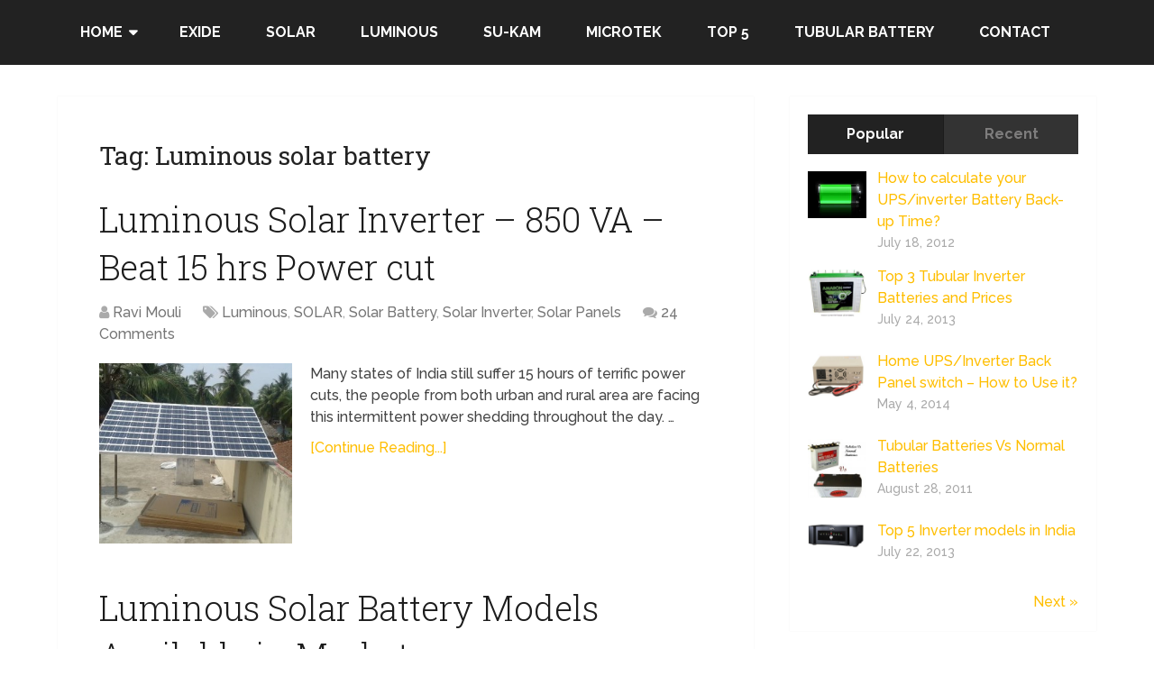

--- FILE ---
content_type: text/html; charset=UTF-8
request_url: https://upsinverterinfo.com/tag/luminous-solar-battery
body_size: 12303
content:
<!DOCTYPE html>
<html class="no-js" lang="en-US">
<head itemscope itemtype="http://schema.org/WebSite">
	<meta charset="UTF-8">
	<!-- Always force latest IE rendering engine (even in intranet) & Chrome Frame -->
	<!--[if IE ]>
	<meta http-equiv="X-UA-Compatible" content="IE=edge,chrome=1">
	<![endif]-->
	<link rel="profile" href="http://gmpg.org/xfn/11" />
	
                    <link rel="icon" href="https://upsinverterinfo.com/wp-content/uploads/2018/05/fav.jpg" type="image/x-icon" />
        
        
                    <!--iOS/android/handheld specific -->
            <link rel="apple-touch-icon-precomposed" href="https://upsinverterinfo.com/wp-content/uploads/2018/05/big.jpg" />
        
                    <meta name="viewport" content="width=device-width, initial-scale=1">
            <meta name="apple-mobile-web-app-capable" content="yes">
            <meta name="apple-mobile-web-app-status-bar-style" content="black">
        
                            
        <meta itemprop="name" content="Ups Inverter Info" />
        <meta itemprop="url" content="https://upsinverterinfo.com" />

        	<link rel="pingback" href="https://upsinverterinfo.com/xmlrpc.php" />
	<title>Luminous solar battery &#8211; Ups Inverter Info</title>
<meta name='robots' content='max-image-preview:large' />
<!-- Jetpack Site Verification Tags -->
<meta name="google-site-verification" content="tdwI3Z2cw_c3-UL7AUuHC86qFS8yrQlSRuk3k5THlsQ" />
<script type="text/javascript">document.documentElement.className = document.documentElement.className.replace( /\bno-js\b/,'js' );</script><link rel='dns-prefetch' href='//secure.gravatar.com' />
<link rel='dns-prefetch' href='//www.googletagmanager.com' />
<link rel='dns-prefetch' href='//stats.wp.com' />
<link rel='dns-prefetch' href='//jetpack.wordpress.com' />
<link rel='dns-prefetch' href='//s0.wp.com' />
<link rel='dns-prefetch' href='//public-api.wordpress.com' />
<link rel='dns-prefetch' href='//0.gravatar.com' />
<link rel='dns-prefetch' href='//1.gravatar.com' />
<link rel='dns-prefetch' href='//2.gravatar.com' />
<link rel='dns-prefetch' href='//widgets.wp.com' />
<link rel="alternate" type="application/rss+xml" title="Ups Inverter Info &raquo; Feed" href="https://upsinverterinfo.com/feed" />
<link rel="alternate" type="application/rss+xml" title="Ups Inverter Info &raquo; Comments Feed" href="https://upsinverterinfo.com/comments/feed" />
<link rel="alternate" type="application/rss+xml" title="Ups Inverter Info &raquo; Luminous solar battery Tag Feed" href="https://upsinverterinfo.com/tag/luminous-solar-battery/feed" />
<script type="text/javascript">
window._wpemojiSettings = {"baseUrl":"https:\/\/s.w.org\/images\/core\/emoji\/14.0.0\/72x72\/","ext":".png","svgUrl":"https:\/\/s.w.org\/images\/core\/emoji\/14.0.0\/svg\/","svgExt":".svg","source":{"concatemoji":"https:\/\/upsinverterinfo.com\/wp-includes\/js\/wp-emoji-release.min.js"}};
/*! This file is auto-generated */
!function(e,a,t){var n,r,o,i=a.createElement("canvas"),p=i.getContext&&i.getContext("2d");function s(e,t){p.clearRect(0,0,i.width,i.height),p.fillText(e,0,0);e=i.toDataURL();return p.clearRect(0,0,i.width,i.height),p.fillText(t,0,0),e===i.toDataURL()}function c(e){var t=a.createElement("script");t.src=e,t.defer=t.type="text/javascript",a.getElementsByTagName("head")[0].appendChild(t)}for(o=Array("flag","emoji"),t.supports={everything:!0,everythingExceptFlag:!0},r=0;r<o.length;r++)t.supports[o[r]]=function(e){if(p&&p.fillText)switch(p.textBaseline="top",p.font="600 32px Arial",e){case"flag":return s("\ud83c\udff3\ufe0f\u200d\u26a7\ufe0f","\ud83c\udff3\ufe0f\u200b\u26a7\ufe0f")?!1:!s("\ud83c\uddfa\ud83c\uddf3","\ud83c\uddfa\u200b\ud83c\uddf3")&&!s("\ud83c\udff4\udb40\udc67\udb40\udc62\udb40\udc65\udb40\udc6e\udb40\udc67\udb40\udc7f","\ud83c\udff4\u200b\udb40\udc67\u200b\udb40\udc62\u200b\udb40\udc65\u200b\udb40\udc6e\u200b\udb40\udc67\u200b\udb40\udc7f");case"emoji":return!s("\ud83e\udef1\ud83c\udffb\u200d\ud83e\udef2\ud83c\udfff","\ud83e\udef1\ud83c\udffb\u200b\ud83e\udef2\ud83c\udfff")}return!1}(o[r]),t.supports.everything=t.supports.everything&&t.supports[o[r]],"flag"!==o[r]&&(t.supports.everythingExceptFlag=t.supports.everythingExceptFlag&&t.supports[o[r]]);t.supports.everythingExceptFlag=t.supports.everythingExceptFlag&&!t.supports.flag,t.DOMReady=!1,t.readyCallback=function(){t.DOMReady=!0},t.supports.everything||(n=function(){t.readyCallback()},a.addEventListener?(a.addEventListener("DOMContentLoaded",n,!1),e.addEventListener("load",n,!1)):(e.attachEvent("onload",n),a.attachEvent("onreadystatechange",function(){"complete"===a.readyState&&t.readyCallback()})),(e=t.source||{}).concatemoji?c(e.concatemoji):e.wpemoji&&e.twemoji&&(c(e.twemoji),c(e.wpemoji)))}(window,document,window._wpemojiSettings);
</script>
<style type="text/css">
img.wp-smiley,
img.emoji {
	display: inline !important;
	border: none !important;
	box-shadow: none !important;
	height: 1em !important;
	width: 1em !important;
	margin: 0 0.07em !important;
	vertical-align: -0.1em !important;
	background: none !important;
	padding: 0 !important;
}
</style>
	<link rel='stylesheet' id='wp-block-library-css' href='https://upsinverterinfo.com/wp-includes/css/dist/block-library/style.min.css' type='text/css' media='all' />
<style id='wp-block-library-inline-css' type='text/css'>
.has-text-align-justify{text-align:justify;}
</style>
<link rel='stylesheet' id='jetpack-videopress-video-block-view-css' href='https://upsinverterinfo.com/wp-content/plugins/jetpack/jetpack_vendor/automattic/jetpack-videopress/build/block-editor/blocks/video/view.css?minify=false&#038;ver=34ae973733627b74a14e' type='text/css' media='all' />
<link rel='stylesheet' id='mediaelement-css' href='https://upsinverterinfo.com/wp-includes/js/mediaelement/mediaelementplayer-legacy.min.css' type='text/css' media='all' />
<link rel='stylesheet' id='wp-mediaelement-css' href='https://upsinverterinfo.com/wp-includes/js/mediaelement/wp-mediaelement.min.css' type='text/css' media='all' />
<link rel='stylesheet' id='classic-theme-styles-css' href='https://upsinverterinfo.com/wp-includes/css/classic-themes.min.css' type='text/css' media='all' />
<style id='global-styles-inline-css' type='text/css'>
body{--wp--preset--color--black: #000000;--wp--preset--color--cyan-bluish-gray: #abb8c3;--wp--preset--color--white: #ffffff;--wp--preset--color--pale-pink: #f78da7;--wp--preset--color--vivid-red: #cf2e2e;--wp--preset--color--luminous-vivid-orange: #ff6900;--wp--preset--color--luminous-vivid-amber: #fcb900;--wp--preset--color--light-green-cyan: #7bdcb5;--wp--preset--color--vivid-green-cyan: #00d084;--wp--preset--color--pale-cyan-blue: #8ed1fc;--wp--preset--color--vivid-cyan-blue: #0693e3;--wp--preset--color--vivid-purple: #9b51e0;--wp--preset--gradient--vivid-cyan-blue-to-vivid-purple: linear-gradient(135deg,rgba(6,147,227,1) 0%,rgb(155,81,224) 100%);--wp--preset--gradient--light-green-cyan-to-vivid-green-cyan: linear-gradient(135deg,rgb(122,220,180) 0%,rgb(0,208,130) 100%);--wp--preset--gradient--luminous-vivid-amber-to-luminous-vivid-orange: linear-gradient(135deg,rgba(252,185,0,1) 0%,rgba(255,105,0,1) 100%);--wp--preset--gradient--luminous-vivid-orange-to-vivid-red: linear-gradient(135deg,rgba(255,105,0,1) 0%,rgb(207,46,46) 100%);--wp--preset--gradient--very-light-gray-to-cyan-bluish-gray: linear-gradient(135deg,rgb(238,238,238) 0%,rgb(169,184,195) 100%);--wp--preset--gradient--cool-to-warm-spectrum: linear-gradient(135deg,rgb(74,234,220) 0%,rgb(151,120,209) 20%,rgb(207,42,186) 40%,rgb(238,44,130) 60%,rgb(251,105,98) 80%,rgb(254,248,76) 100%);--wp--preset--gradient--blush-light-purple: linear-gradient(135deg,rgb(255,206,236) 0%,rgb(152,150,240) 100%);--wp--preset--gradient--blush-bordeaux: linear-gradient(135deg,rgb(254,205,165) 0%,rgb(254,45,45) 50%,rgb(107,0,62) 100%);--wp--preset--gradient--luminous-dusk: linear-gradient(135deg,rgb(255,203,112) 0%,rgb(199,81,192) 50%,rgb(65,88,208) 100%);--wp--preset--gradient--pale-ocean: linear-gradient(135deg,rgb(255,245,203) 0%,rgb(182,227,212) 50%,rgb(51,167,181) 100%);--wp--preset--gradient--electric-grass: linear-gradient(135deg,rgb(202,248,128) 0%,rgb(113,206,126) 100%);--wp--preset--gradient--midnight: linear-gradient(135deg,rgb(2,3,129) 0%,rgb(40,116,252) 100%);--wp--preset--duotone--dark-grayscale: url('#wp-duotone-dark-grayscale');--wp--preset--duotone--grayscale: url('#wp-duotone-grayscale');--wp--preset--duotone--purple-yellow: url('#wp-duotone-purple-yellow');--wp--preset--duotone--blue-red: url('#wp-duotone-blue-red');--wp--preset--duotone--midnight: url('#wp-duotone-midnight');--wp--preset--duotone--magenta-yellow: url('#wp-duotone-magenta-yellow');--wp--preset--duotone--purple-green: url('#wp-duotone-purple-green');--wp--preset--duotone--blue-orange: url('#wp-duotone-blue-orange');--wp--preset--font-size--small: 13px;--wp--preset--font-size--medium: 20px;--wp--preset--font-size--large: 36px;--wp--preset--font-size--x-large: 42px;--wp--preset--spacing--20: 0.44rem;--wp--preset--spacing--30: 0.67rem;--wp--preset--spacing--40: 1rem;--wp--preset--spacing--50: 1.5rem;--wp--preset--spacing--60: 2.25rem;--wp--preset--spacing--70: 3.38rem;--wp--preset--spacing--80: 5.06rem;--wp--preset--shadow--natural: 6px 6px 9px rgba(0, 0, 0, 0.2);--wp--preset--shadow--deep: 12px 12px 50px rgba(0, 0, 0, 0.4);--wp--preset--shadow--sharp: 6px 6px 0px rgba(0, 0, 0, 0.2);--wp--preset--shadow--outlined: 6px 6px 0px -3px rgba(255, 255, 255, 1), 6px 6px rgba(0, 0, 0, 1);--wp--preset--shadow--crisp: 6px 6px 0px rgba(0, 0, 0, 1);}:where(.is-layout-flex){gap: 0.5em;}body .is-layout-flow > .alignleft{float: left;margin-inline-start: 0;margin-inline-end: 2em;}body .is-layout-flow > .alignright{float: right;margin-inline-start: 2em;margin-inline-end: 0;}body .is-layout-flow > .aligncenter{margin-left: auto !important;margin-right: auto !important;}body .is-layout-constrained > .alignleft{float: left;margin-inline-start: 0;margin-inline-end: 2em;}body .is-layout-constrained > .alignright{float: right;margin-inline-start: 2em;margin-inline-end: 0;}body .is-layout-constrained > .aligncenter{margin-left: auto !important;margin-right: auto !important;}body .is-layout-constrained > :where(:not(.alignleft):not(.alignright):not(.alignfull)){max-width: var(--wp--style--global--content-size);margin-left: auto !important;margin-right: auto !important;}body .is-layout-constrained > .alignwide{max-width: var(--wp--style--global--wide-size);}body .is-layout-flex{display: flex;}body .is-layout-flex{flex-wrap: wrap;align-items: center;}body .is-layout-flex > *{margin: 0;}:where(.wp-block-columns.is-layout-flex){gap: 2em;}.has-black-color{color: var(--wp--preset--color--black) !important;}.has-cyan-bluish-gray-color{color: var(--wp--preset--color--cyan-bluish-gray) !important;}.has-white-color{color: var(--wp--preset--color--white) !important;}.has-pale-pink-color{color: var(--wp--preset--color--pale-pink) !important;}.has-vivid-red-color{color: var(--wp--preset--color--vivid-red) !important;}.has-luminous-vivid-orange-color{color: var(--wp--preset--color--luminous-vivid-orange) !important;}.has-luminous-vivid-amber-color{color: var(--wp--preset--color--luminous-vivid-amber) !important;}.has-light-green-cyan-color{color: var(--wp--preset--color--light-green-cyan) !important;}.has-vivid-green-cyan-color{color: var(--wp--preset--color--vivid-green-cyan) !important;}.has-pale-cyan-blue-color{color: var(--wp--preset--color--pale-cyan-blue) !important;}.has-vivid-cyan-blue-color{color: var(--wp--preset--color--vivid-cyan-blue) !important;}.has-vivid-purple-color{color: var(--wp--preset--color--vivid-purple) !important;}.has-black-background-color{background-color: var(--wp--preset--color--black) !important;}.has-cyan-bluish-gray-background-color{background-color: var(--wp--preset--color--cyan-bluish-gray) !important;}.has-white-background-color{background-color: var(--wp--preset--color--white) !important;}.has-pale-pink-background-color{background-color: var(--wp--preset--color--pale-pink) !important;}.has-vivid-red-background-color{background-color: var(--wp--preset--color--vivid-red) !important;}.has-luminous-vivid-orange-background-color{background-color: var(--wp--preset--color--luminous-vivid-orange) !important;}.has-luminous-vivid-amber-background-color{background-color: var(--wp--preset--color--luminous-vivid-amber) !important;}.has-light-green-cyan-background-color{background-color: var(--wp--preset--color--light-green-cyan) !important;}.has-vivid-green-cyan-background-color{background-color: var(--wp--preset--color--vivid-green-cyan) !important;}.has-pale-cyan-blue-background-color{background-color: var(--wp--preset--color--pale-cyan-blue) !important;}.has-vivid-cyan-blue-background-color{background-color: var(--wp--preset--color--vivid-cyan-blue) !important;}.has-vivid-purple-background-color{background-color: var(--wp--preset--color--vivid-purple) !important;}.has-black-border-color{border-color: var(--wp--preset--color--black) !important;}.has-cyan-bluish-gray-border-color{border-color: var(--wp--preset--color--cyan-bluish-gray) !important;}.has-white-border-color{border-color: var(--wp--preset--color--white) !important;}.has-pale-pink-border-color{border-color: var(--wp--preset--color--pale-pink) !important;}.has-vivid-red-border-color{border-color: var(--wp--preset--color--vivid-red) !important;}.has-luminous-vivid-orange-border-color{border-color: var(--wp--preset--color--luminous-vivid-orange) !important;}.has-luminous-vivid-amber-border-color{border-color: var(--wp--preset--color--luminous-vivid-amber) !important;}.has-light-green-cyan-border-color{border-color: var(--wp--preset--color--light-green-cyan) !important;}.has-vivid-green-cyan-border-color{border-color: var(--wp--preset--color--vivid-green-cyan) !important;}.has-pale-cyan-blue-border-color{border-color: var(--wp--preset--color--pale-cyan-blue) !important;}.has-vivid-cyan-blue-border-color{border-color: var(--wp--preset--color--vivid-cyan-blue) !important;}.has-vivid-purple-border-color{border-color: var(--wp--preset--color--vivid-purple) !important;}.has-vivid-cyan-blue-to-vivid-purple-gradient-background{background: var(--wp--preset--gradient--vivid-cyan-blue-to-vivid-purple) !important;}.has-light-green-cyan-to-vivid-green-cyan-gradient-background{background: var(--wp--preset--gradient--light-green-cyan-to-vivid-green-cyan) !important;}.has-luminous-vivid-amber-to-luminous-vivid-orange-gradient-background{background: var(--wp--preset--gradient--luminous-vivid-amber-to-luminous-vivid-orange) !important;}.has-luminous-vivid-orange-to-vivid-red-gradient-background{background: var(--wp--preset--gradient--luminous-vivid-orange-to-vivid-red) !important;}.has-very-light-gray-to-cyan-bluish-gray-gradient-background{background: var(--wp--preset--gradient--very-light-gray-to-cyan-bluish-gray) !important;}.has-cool-to-warm-spectrum-gradient-background{background: var(--wp--preset--gradient--cool-to-warm-spectrum) !important;}.has-blush-light-purple-gradient-background{background: var(--wp--preset--gradient--blush-light-purple) !important;}.has-blush-bordeaux-gradient-background{background: var(--wp--preset--gradient--blush-bordeaux) !important;}.has-luminous-dusk-gradient-background{background: var(--wp--preset--gradient--luminous-dusk) !important;}.has-pale-ocean-gradient-background{background: var(--wp--preset--gradient--pale-ocean) !important;}.has-electric-grass-gradient-background{background: var(--wp--preset--gradient--electric-grass) !important;}.has-midnight-gradient-background{background: var(--wp--preset--gradient--midnight) !important;}.has-small-font-size{font-size: var(--wp--preset--font-size--small) !important;}.has-medium-font-size{font-size: var(--wp--preset--font-size--medium) !important;}.has-large-font-size{font-size: var(--wp--preset--font-size--large) !important;}.has-x-large-font-size{font-size: var(--wp--preset--font-size--x-large) !important;}
.wp-block-navigation a:where(:not(.wp-element-button)){color: inherit;}
:where(.wp-block-columns.is-layout-flex){gap: 2em;}
.wp-block-pullquote{font-size: 1.5em;line-height: 1.6;}
</style>
<link rel='stylesheet' id='schema-stylesheet-css' href='https://upsinverterinfo.com/wp-content/themes/schema%203.4.1/style.css' type='text/css' media='all' />
<style id='schema-stylesheet-inline-css' type='text/css'>

         body {background-color:#ffffff;background-image:url(https://upsinverterinfo.com/wp-content/themes/schema%203.4.1/images/nobg.png);}
        .pace .pace-progress, #mobile-menu-wrapper ul li a:hover, .page-numbers.current, .pagination a:hover, .single .pagination a:hover .current { background: #ffbe00; }
        .postauthor h5, .single_post a, .textwidget a, .pnavigation2 a, .sidebar.c-4-12 a:hover, footer .widget li a:hover, .sidebar.c-4-12 a:hover, .reply a, .title a:hover, .post-info a:hover, .widget .thecomment, #tabber .inside li a:hover, .readMore a:hover, .fn a, a, a:hover, #secondary-navigation .navigation ul li a:hover, .readMore a, #primary-navigation a:hover, #secondary-navigation .navigation ul .current-menu-item a, .widget .wp_review_tab_widget_content a, .sidebar .wpt_widget_content a { color:#ffbe00; }
         a#pull, #commentform input#submit, #mtscontact_submit, .mts-subscribe input[type='submit'], .widget_product_search input[type='submit'], #move-to-top:hover, .currenttext, .pagination a:hover, .pagination .nav-previous a:hover, .pagination .nav-next a:hover, #load-posts a:hover, .single .pagination a:hover .currenttext, .single .pagination > .current .currenttext, #tabber ul.tabs li a.selected, .tagcloud a, .navigation ul .sfHover a, .woocommerce a.button, .woocommerce-page a.button, .woocommerce button.button, .woocommerce-page button.button, .woocommerce input.button, .woocommerce-page input.button, .woocommerce #respond input#submit, .woocommerce-page #respond input#submit, .woocommerce #content input.button, .woocommerce-page #content input.button, .woocommerce .bypostauthor:after, #searchsubmit, .woocommerce nav.woocommerce-pagination ul li span.current, .woocommerce-page nav.woocommerce-pagination ul li span.current, .woocommerce #content nav.woocommerce-pagination ul li span.current, .woocommerce-page #content nav.woocommerce-pagination ul li span.current, .woocommerce nav.woocommerce-pagination ul li a:hover, .woocommerce-page nav.woocommerce-pagination ul li a:hover, .woocommerce #content nav.woocommerce-pagination ul li a:hover, .woocommerce-page #content nav.woocommerce-pagination ul li a:hover, .woocommerce nav.woocommerce-pagination ul li a:focus, .woocommerce-page nav.woocommerce-pagination ul li a:focus, .woocommerce #content nav.woocommerce-pagination ul li a:focus, .woocommerce-page #content nav.woocommerce-pagination ul li a:focus, .woocommerce a.button, .woocommerce-page a.button, .woocommerce button.button, .woocommerce-page button.button, .woocommerce input.button, .woocommerce-page input.button, .woocommerce #respond input#submit, .woocommerce-page #respond input#submit, .woocommerce #content input.button, .woocommerce-page #content input.button, .latestPost-review-wrapper, .latestPost .review-type-circle.latestPost-review-wrapper, #wpmm-megamenu .review-total-only, .sbutton, #searchsubmit, .widget .wpt_widget_content #tags-tab-content ul li a, .widget .review-total-only.large-thumb, #add_payment_method .wc-proceed-to-checkout a.checkout-button, .woocommerce-cart .wc-proceed-to-checkout a.checkout-button, .woocommerce-checkout .wc-proceed-to-checkout a.checkout-button, .woocommerce #respond input#submit.alt:hover, .woocommerce a.button.alt:hover, .woocommerce button.button.alt:hover, .woocommerce input.button.alt:hover, .woocommerce #respond input#submit.alt, .woocommerce a.button.alt, .woocommerce button.button.alt, .woocommerce input.button.alt, .woocommerce-account .woocommerce-MyAccount-navigation li.is-active { background-color:#ffbe00; color: #fff!important; }
        .related-posts .title a:hover, .latestPost .title a { color: #ffbe00; }
        .navigation #wpmm-megamenu .wpmm-pagination a { background-color: #ffbe00!important; }
        footer {background-color:#222222; }
        footer {background-image: url( https://upsinverterinfo.com/wp-content/themes/schema%203.4.1/images/nobg.png );}
        .copyrights { background-color: #ffffff; }
        .flex-control-thumbs .flex-active{ border-top:3px solid #ffbe00;}
        .wpmm-megamenu-showing.wpmm-light-scheme { background-color:#ffbe00!important; }
        
        .shareit { top: 282px; left: auto; margin: 0 0 0 -135px; width: 90px; position: fixed; padding: 5px; border:none; border-right: 0;}
		.share-item {margin: 2px;}
        
        .bypostauthor > div { overflow: hidden; padding: 3%!important; background: #222; width: 94%!important; color: #AAA; }
		.bypostauthor:after { content: "\f044"; position: absolute; font-family: fontawesome; right: 0; top: 0; padding: 1px 10px; color: #535353; font-size: 32px; }
        .logo-wrap, .widget-header { display: none; }
		.navigation { border-top: 0; }
		#header { min-height: 47px; }
        
			
</style>
<link rel='stylesheet' id='responsive-css' href='https://upsinverterinfo.com/wp-content/themes/schema%203.4.1/css/responsive.css' type='text/css' media='all' />
<link rel='stylesheet' id='magnificPopup-css' href='https://upsinverterinfo.com/wp-content/themes/schema%203.4.1/css/magnific-popup.css' type='text/css' media='all' />
<link rel='stylesheet' id='fontawesome-css' href='https://upsinverterinfo.com/wp-content/themes/schema%203.4.1/css/font-awesome.min.css' type='text/css' media='all' />
<link rel='stylesheet' id='jetpack_css-css' href='https://upsinverterinfo.com/wp-content/plugins/jetpack/css/jetpack.css' type='text/css' media='all' />
<script type='text/javascript' src='https://upsinverterinfo.com/wp-includes/js/jquery/jquery.min.js' id='jquery-core-js'></script>
<script type='text/javascript' src='https://upsinverterinfo.com/wp-includes/js/jquery/jquery-migrate.min.js' id='jquery-migrate-js'></script>
<script type='text/javascript' id='customscript-js-extra'>
/* <![CDATA[ */
var mts_customscript = {"responsive":"1","nav_menu":"secondary"};
/* ]]> */
</script>
<script type='text/javascript' async="async" src='https://upsinverterinfo.com/wp-content/themes/schema%203.4.1/js/customscript.js' id='customscript-js'></script>
<script type='text/javascript' id='mts_ajax-js-extra'>
/* <![CDATA[ */
var mts_ajax_loadposts = {"startPage":"1","maxPages":"1","nextLink":"","autoLoad":"","i18n_loadmore":"Load More Posts","i18n_loading":"Loading...","i18n_nomore":"No more posts."};
var mts_ajax_search = {"url":"https:\/\/upsinverterinfo.com\/wp-admin\/admin-ajax.php","ajax_search":"1"};
/* ]]> */
</script>
<script type='text/javascript' async="async" src='https://upsinverterinfo.com/wp-content/themes/schema%203.4.1/js/ajax.js' id='mts_ajax-js'></script>
<script type='text/javascript' src='https://upsinverterinfo.com/wp-content/themes/schema%203.4.1/js/history.js' id='historyjs-js'></script>

<!-- Google Analytics snippet added by Site Kit -->
<script type='text/javascript' src='https://www.googletagmanager.com/gtag/js?id=UA-25105031-2' id='google_gtagjs-js' async></script>
<script type='text/javascript' id='google_gtagjs-js-after'>
window.dataLayer = window.dataLayer || [];function gtag(){dataLayer.push(arguments);}
gtag('set', 'linker', {"domains":["upsinverterinfo.com"]} );
gtag("js", new Date());
gtag("set", "developer_id.dZTNiMT", true);
gtag("config", "UA-25105031-2", {"anonymize_ip":true});
gtag("config", "G-NHLMC1YGR2");
</script>

<!-- End Google Analytics snippet added by Site Kit -->
<link rel="https://api.w.org/" href="https://upsinverterinfo.com/wp-json/" /><link rel="alternate" type="application/json" href="https://upsinverterinfo.com/wp-json/wp/v2/tags/132" /><link rel="EditURI" type="application/rsd+xml" title="RSD" href="https://upsinverterinfo.com/xmlrpc.php?rsd" />
<link rel="wlwmanifest" type="application/wlwmanifest+xml" href="https://upsinverterinfo.com/wp-includes/wlwmanifest.xml" />
<meta name="generator" content="WordPress 6.2.8" />
<meta name="generator" content="Site Kit by Google 1.105.0" />	<style>img#wpstats{display:none}</style>
		<link href="//fonts.googleapis.com/css?family=Roboto+Slab:normal|Raleway:500|Raleway:700|Roboto+Slab:300&amp;subset=latin" rel="stylesheet" type="text/css">
<style type="text/css">
#logo a { font-family: 'Roboto Slab'; font-weight: normal; font-size: 32px; color: #222222;text-transform: uppercase; }
#primary-navigation a { font-family: 'Raleway'; font-weight: 500; font-size: 13px; color: #777777; }
#secondary-navigation a { font-family: 'Raleway'; font-weight: 700; font-size: 16px; color: #ffffff;text-transform: uppercase; }
.latestPost .title a { font-family: 'Roboto Slab'; font-weight: 300; font-size: 38px; color: #1c1c1c; }
.single-title { font-family: 'Roboto Slab'; font-weight: 300; font-size: 38px; color: #545454; }
body { font-family: 'Raleway'; font-weight: 500; font-size: 16px; color: #444444; }
#sidebar .widget h3 { font-family: 'Roboto Slab'; font-weight: normal; font-size: 20px; color: #222222;text-transform: uppercase; }
#sidebar .widget { font-family: 'Raleway'; font-weight: 500; font-size: 16px; color: #444444; }
.footer-widgets h3 { font-family: 'Roboto Slab'; font-weight: normal; font-size: 18px; color: #ffffff;text-transform: uppercase; }
.f-widget a, footer .wpt_widget_content a, footer .wp_review_tab_widget_content a, footer .wpt_tab_widget_content a, footer .widget .wp_review_tab_widget_content a { font-family: 'Raleway'; font-weight: 500; font-size: 16px; color: #999999; }
.footer-widgets, .f-widget .top-posts .comment_num, footer .meta, footer .twitter_time, footer .widget .wpt_widget_content .wpt-postmeta, footer .widget .wpt_comment_content, footer .widget .wpt_excerpt, footer .wp_review_tab_widget_content .wp-review-tab-postmeta, footer .advanced-recent-posts p, footer .popular-posts p, footer .category-posts p { font-family: 'Raleway'; font-weight: 500; font-size: 16px; color: #777777; }
#copyright-note { font-family: 'Raleway'; font-weight: 500; font-size: 14px; color: #7e7d7d; }
h1 { font-family: 'Roboto Slab'; font-weight: normal; font-size: 28px; color: #222222; }
h2 { font-family: 'Roboto Slab'; font-weight: normal; font-size: 24px; color: #222222; }
h3 { font-family: 'Roboto Slab'; font-weight: normal; font-size: 22px; color: #222222; }
h4 { font-family: 'Roboto Slab'; font-weight: normal; font-size: 20px; color: #222222; }
h5 { font-family: 'Roboto Slab'; font-weight: normal; font-size: 18px; color: #222222; }
h6 { font-family: 'Roboto Slab'; font-weight: normal; font-size: 16px; color: #222222; }
</style>
<meta name="google-site-verification" content="tdwI3Z2cw_c3-UL7AUuHC86qFS8yrQlSRuk3k5THlsQ" />

<!-- Google AdSense snippet added by Site Kit -->
<meta name="google-adsense-platform-account" content="ca-host-pub-2644536267352236">
<meta name="google-adsense-platform-domain" content="sitekit.withgoogle.com">
<!-- End Google AdSense snippet added by Site Kit -->
<script async src="https://pagead2.googlesyndication.com/pagead/js/adsbygoogle.js?client=ca-pub-3140611743372968"
     crossorigin="anonymous"></script>
<!-- Jetpack Open Graph Tags -->
<meta property="og:type" content="website" />
<meta property="og:title" content="Luminous solar battery &#8211; Ups Inverter Info" />
<meta property="og:url" content="https://upsinverterinfo.com/tag/luminous-solar-battery" />
<meta property="og:site_name" content="Ups Inverter Info" />
<meta property="og:image" content="https://s0.wp.com/i/blank.jpg" />
<meta property="og:image:alt" content="" />
<meta property="og:locale" content="en_US" />

<!-- End Jetpack Open Graph Tags -->
</head>
<body id="blog" class="archive tag tag-luminous-solar-battery tag-132 main" itemscope itemtype="http://schema.org/WebPage">       
	<div class="main-container">
		<header id="site-header" class="main-header regular_header" role="banner" itemscope itemtype="http://schema.org/WPHeader">
									    <div id="regular-header">
			    	<div class="container">
						<div class="logo-wrap">
																								<h2 id="logo" class="image-logo" itemprop="headline">
										<a href="https://upsinverterinfo.com">
											<img src="https://upsinverterinfo.com/wp-content/uploads/2018/05/logo4.jpg" alt="Ups Inverter Info" width="160" height="32"></a>
									</h2><!-- END #logo -->
																					</div>
											</div>
				</div>
									<div id="header">
						    <div class="container">
				    					<div id="secondary-navigation" class="secondary-navigation" role="navigation" itemscope itemtype="http://schema.org/SiteNavigationElement">
						<a href="#" id="pull" class="toggle-mobile-menu">Menu</a>
													<nav class="navigation clearfix">
																	<ul id="menu-home1" class="menu clearfix"><li id="menu-item-5842" class="menu-item menu-item-type-custom menu-item-object-custom menu-item-home menu-item-has-children menu-item-5842"><a href="https://upsinverterinfo.com">Home</a>
<ul class="sub-menu">
	<li id="menu-item-5944" class="menu-item menu-item-type-post_type menu-item-object-page menu-item-privacy-policy menu-item-5944"><a href="https://upsinverterinfo.com/privacy">Privacy</a></li>
</ul>
</li>
<li id="menu-item-5831" class="menu-item menu-item-type-taxonomy menu-item-object-category menu-item-5831"><a href="https://upsinverterinfo.com/category/exide">Exide</a></li>
<li id="menu-item-5834" class="menu-item menu-item-type-taxonomy menu-item-object-category menu-item-5834"><a href="https://upsinverterinfo.com/category/solar">SOLAR</a></li>
<li id="menu-item-6004" class="menu-item menu-item-type-taxonomy menu-item-object-category menu-item-6004"><a href="https://upsinverterinfo.com/category/luminous">Luminous</a></li>
<li id="menu-item-6005" class="menu-item menu-item-type-taxonomy menu-item-object-category menu-item-6005"><a href="https://upsinverterinfo.com/category/su-kam-2">Su-Kam</a></li>
<li id="menu-item-6006" class="menu-item menu-item-type-taxonomy menu-item-object-category menu-item-6006"><a href="https://upsinverterinfo.com/category/microtek">Microtek</a></li>
<li id="menu-item-6007" class="menu-item menu-item-type-taxonomy menu-item-object-category menu-item-6007"><a href="https://upsinverterinfo.com/category/top-5">Top 5</a></li>
<li id="menu-item-6008" class="menu-item menu-item-type-taxonomy menu-item-object-category menu-item-6008"><a href="https://upsinverterinfo.com/category/tubular-battery">Tubular Battery</a></li>
<li id="menu-item-6099" class="menu-item menu-item-type-post_type menu-item-object-page menu-item-6099"><a href="https://upsinverterinfo.com/contact">Contact</a></li>
</ul>															</nav>
							<nav class="navigation mobile-only clearfix mobile-menu-wrapper">
								<ul id="menu-menu-2" class="menu clearfix"><li id="menu-item-6011" class="menu-item menu-item-type-custom menu-item-object-custom menu-item-home menu-item-6011"><a href="https://upsinverterinfo.com">Home</a></li>
<li id="menu-item-6018" class="menu-item menu-item-type-taxonomy menu-item-object-category menu-item-6018"><a href="https://upsinverterinfo.com/category/top-5">Top 5</a></li>
<li id="menu-item-6013" class="menu-item menu-item-type-taxonomy menu-item-object-category menu-item-6013"><a href="https://upsinverterinfo.com/category/tubular-battery">Tubular Battery</a></li>
<li id="menu-item-6014" class="menu-item menu-item-type-taxonomy menu-item-object-category menu-item-6014"><a href="https://upsinverterinfo.com/category/solar">SOLAR</a></li>
<li id="menu-item-6012" class="menu-item menu-item-type-taxonomy menu-item-object-category menu-item-6012"><a href="https://upsinverterinfo.com/category/exide">Exide</a></li>
<li id="menu-item-6015" class="menu-item menu-item-type-taxonomy menu-item-object-category menu-item-6015"><a href="https://upsinverterinfo.com/category/luminous">Luminous</a></li>
<li id="menu-item-6016" class="menu-item menu-item-type-taxonomy menu-item-object-category menu-item-6016"><a href="https://upsinverterinfo.com/category/su-kam-2">Su-Kam</a></li>
<li id="menu-item-6017" class="menu-item menu-item-type-taxonomy menu-item-object-category menu-item-6017"><a href="https://upsinverterinfo.com/category/microtek">Microtek</a></li>
<li id="menu-item-6080" class="menu-item menu-item-type-post_type menu-item-object-page menu-item-privacy-policy menu-item-6080"><a href="https://upsinverterinfo.com/privacy">privacy</a></li>
<li id="menu-item-6101" class="menu-item menu-item-type-post_type menu-item-object-page menu-item-6101"><a href="https://upsinverterinfo.com/contact">Contact</a></li>
</ul>							</nav>
											</div>         
				</div><!--.container-->
			</div>
		</header>
		<div id="page">
	<div class="article">
		<div id="content_box">
			<h1 class="postsby">
				<span>Tag: <span>Luminous solar battery</span></span>
			</h1>
							<article class="latestPost excerpt  ">
					        <header>
            <h2 class="title front-view-title"><a href="https://upsinverterinfo.com/luminous-solar-inverter-850-va-beat-15-hrs-power-cut.html" title="Luminous Solar Inverter &ndash; 850 VA &ndash; Beat 15 hrs Power cut">Luminous Solar Inverter &ndash; 850 VA &ndash; Beat 15 hrs Power cut</a></h2>
            			<div class="post-info">
                                <span class="theauthor"><i class="fa fa-user"></i> <span><a href="https://upsinverterinfo.com/author/guru" title="Posts by Ravi Mouli" rel="author">Ravi Mouli</a></span></span>
                            <span class="thecategory"><i class="fa fa-tags"></i> <a href="https://upsinverterinfo.com/category/luminous" title="View all posts in Luminous">Luminous</a>, <a href="https://upsinverterinfo.com/category/solar" title="View all posts in SOLAR">SOLAR</a>, <a href="https://upsinverterinfo.com/category/solar-battery" title="View all posts in Solar Battery">Solar Battery</a>, <a href="https://upsinverterinfo.com/category/solar-inverter" title="View all posts in Solar Inverter">Solar Inverter</a>, <a href="https://upsinverterinfo.com/category/solar-panels-2" title="View all posts in Solar Panels">Solar Panels</a></span>
                            <span class="thecomment"><i class="fa fa-comments"></i> <a href="https://upsinverterinfo.com/luminous-solar-inverter-850-va-beat-15-hrs-power-cut.html#disqus_thread" itemprop="interactionCount"><span class="dsq-postid" data-dsqidentifier="5381 http://upsinverterinfo.com/?p=5381">24 Comments</span></a></span>
            			</div>
		        </header>
                            <a href="https://upsinverterinfo.com/luminous-solar-inverter-850-va-beat-15-hrs-power-cut.html" title="Luminous Solar Inverter &ndash; 850 VA &ndash; Beat 15 hrs Power cut" id="featured-thumbnail" class="post-image post-image-left schema-widgetfull">
                <div class="featured-thumbnail"><img width="214" height="200" src="https://upsinverterinfo.com/wp-content/uploads/2013/07/solarpvluminous.jpg" class="attachment-schema-widgetfull size-schema-widgetfull wp-post-image" alt="" decoding="async" title="" srcset="https://upsinverterinfo.com/wp-content/uploads/2013/07/solarpvluminous.jpg 513w, https://upsinverterinfo.com/wp-content/uploads/2013/07/solarpvluminous-300x280.jpg 300w" sizes="(max-width: 214px) 100vw, 214px" /></div>                            </a>
                            <div class="front-view-content">
                Many states of India still suffer 15 hours of terrific power cuts, the people from both urban and rural area are facing this intermittent power shedding throughout the day.&nbsp;&hellip;            </div>
                    <div class="readMore">
            <a href="https://upsinverterinfo.com/luminous-solar-inverter-850-va-beat-15-hrs-power-cut.html" title="Luminous Solar Inverter &ndash; 850 VA &ndash; Beat 15 hrs Power cut">
                [Continue Reading...]            </a>
        </div>
                				</article><!--.post excerpt-->
							<article class="latestPost excerpt  ">
					        <header>
            <h2 class="title front-view-title"><a href="https://upsinverterinfo.com/luminous-solar-battery-models-available-in-market.html" title="Luminous Solar Battery Models Available in Market">Luminous Solar Battery Models Available in Market</a></h2>
            			<div class="post-info">
                                <span class="theauthor"><i class="fa fa-user"></i> <span><a href="https://upsinverterinfo.com/author/guru" title="Posts by Ravi Mouli" rel="author">Ravi Mouli</a></span></span>
                            <span class="thecategory"><i class="fa fa-tags"></i> <a href="https://upsinverterinfo.com/category/luminous" title="View all posts in Luminous">Luminous</a>, <a href="https://upsinverterinfo.com/category/solar" title="View all posts in SOLAR">SOLAR</a>, <a href="https://upsinverterinfo.com/category/solar-battery" title="View all posts in Solar Battery">Solar Battery</a></span>
                            <span class="thecomment"><i class="fa fa-comments"></i> <a href="https://upsinverterinfo.com/luminous-solar-battery-models-available-in-market.html#disqus_thread" itemprop="interactionCount"><span class="dsq-postid" data-dsqidentifier="1065 http://upsinverterinfo.com/?p=1065">4 Comments</span></a></span>
            			</div>
		        </header>
                            <a href="https://upsinverterinfo.com/luminous-solar-battery-models-available-in-market.html" title="Luminous Solar Battery Models Available in Market" id="featured-thumbnail" class="post-image post-image-left schema-widgetfull">
                <div class="featured-thumbnail"><img width="300" height="188" src="https://upsinverterinfo.com/wp-content/uploads/2013/03/luminoussolarbatteries.png" class="attachment-schema-widgetfull size-schema-widgetfull wp-post-image" alt="" decoding="async" loading="lazy" title="" srcset="https://upsinverterinfo.com/wp-content/uploads/2013/03/luminoussolarbatteries.png 640w, https://upsinverterinfo.com/wp-content/uploads/2013/03/luminoussolarbatteries-300x187.png 300w" sizes="(max-width: 300px) 100vw, 300px" /></div>                            </a>
                            <div class="front-view-content">
                Solar power – the Everlasting energy source has got the attention of people of India finally as the power crisis situation is worsening day by day. Every Leading power&nbsp;&hellip;            </div>
                    <div class="readMore">
            <a href="https://upsinverterinfo.com/luminous-solar-battery-models-available-in-market.html" title="Luminous Solar Battery Models Available in Market">
                [Continue Reading...]            </a>
        </div>
                				</article><!--.post excerpt-->
			
							            <div class="pagination pagination-previous-next">
            <ul>
                <li class="nav-previous"></li>
                <li class="nav-next"></li>
            </ul>
            </div>
            					</div>
	</div>
		<aside id="sidebar" class="sidebar c-4-12 mts-sidebar-sidebar" role="complementary" itemscope itemtype="http://schema.org/WPSideBar">
					<div id="wpt_widget-3" class="widget widget_wpt">			<div class="wpt_widget_content" id="wpt_widget-3_content" data-widget-number="3">
				<ul class="wpt-tabs has-2-tabs">
																		<li class="tab_title"><a href="#" id="popular-tab">Popular</a></li>
																								<li class="tab_title"><a href="#" id="recent-tab">Recent</a></li>
																																					</ul> <!--end .tabs-->
				<div class="clear"></div>
				<div class="inside">
											<div id="popular-tab-content" class="tab-content">
						</div> <!--end #popular-tab-content-->
																<div id="recent-tab-content" class="tab-content">
						</div> <!--end #recent-tab-content-->
																				<div class="clear"></div>
				</div> <!--end .inside -->
				<div class="clear"></div>
			</div><!--end #tabber -->
						<script type="text/javascript">
				jQuery(function($) {
					$('#wpt_widget-3_content').data('args', {"allow_pagination":"1","post_num":"5","title_length":"15","comment_num":"5","show_thumb":"1","thumb_size":"small","show_date":"1","show_excerpt":null,"excerpt_length":"15","show_comment_num":null,"show_avatar":"1","show_love":null,"classes":""});
				});
			</script>
			</div>				</aside><!--#sidebar-->
	</div><!--#page-->
	<footer id="site-footer" role="contentinfo" itemscope itemtype="http://schema.org/WPFooter">
                <div class="copyrights">
			<div class="container">
                <!--start copyrights-->
<div class="row" id="copyright-note">
<span><a href=" https://upsinverterinfo.com/" title=" Inverters &amp; Batteries Simplified">Ups Inverter Info</a> Copyright &copy; 2026.</span>
<div class="to-top"><a href="//upsinverterinfo.com" target="_blank">Managed with <span style="color:#FF5555;">♥</span> by Ravi Mouli</a>&nbsp;</div>
</div>
<!--end copyrights-->
            </div>
		</div> 
	</footer><!--#site-footer-->
</div><!--.main-container-->
        <!--start footer code-->
        <!-- Global site tag (gtag.js) - Google Analytics -->
<script async src="https://www.googletagmanager.com/gtag/js?id=UA-25105031-2"></script>
<script>
  window.dataLayer = window.dataLayer || [];
  function gtag(){dataLayer.push(arguments);}
  gtag('js', new Date());

  gtag('config', 'UA-25105031-2');
</script>
    <!--end footer code-->
    <div class='code-block code-block-5' style='margin: 8px 0; clear: both;'>
<script async src="https://pagead2.googlesyndication.com/pagead/js/adsbygoogle.js?client=ca-pub-3140611743372968"
     crossorigin="anonymous"></script>
<ins class="adsbygoogle"
     style="display:block"
     data-ad-format="autorelaxed"
     data-ad-client="ca-pub-3140611743372968"
     data-ad-slot="4611861028"></ins>
<script>
     (adsbygoogle = window.adsbygoogle || []).push({});
</script></div>
<div class='code-block code-block-6' style='margin: 8px 0; clear: both;'>
<script async src="https://cse.google.com/cse.js?cx=9e9785698af33169f"></script>
<div class="gcse-search"></div></div>
<link rel='stylesheet' id='wpt_widget-css' href='https://upsinverterinfo.com/wp-content/plugins/wp-tab-widget/css/wp-tab-widget.css' type='text/css' media='all' />
<script type='text/javascript' async="async" src='https://upsinverterinfo.com/wp-content/themes/schema%203.4.1/js/jquery.magnific-popup.min.js' id='magnificPopup-js'></script>
<script defer type='text/javascript' src='https://stats.wp.com/e-202605.js' id='jetpack-stats-js'></script>
<script type='text/javascript' id='jetpack-stats-js-after'>
_stq = window._stq || [];
_stq.push([ "view", {v:'ext',blog:'38730411',post:'0',tz:'5.5',srv:'upsinverterinfo.com',j:'1:12.3.1'} ]);
_stq.push([ "clickTrackerInit", "38730411", "0" ]);
</script>
<script type='text/javascript' id='wpt_widget-js-extra'>
/* <![CDATA[ */
var wpt = {"ajax_url":"https:\/\/upsinverterinfo.com\/wp-admin\/admin-ajax.php"};
/* ]]> */
</script>
<script type='text/javascript' src='https://upsinverterinfo.com/wp-content/plugins/wp-tab-widget/js/wp-tab-widget.js' id='wpt_widget-js'></script>
</body>
</html>

--- FILE ---
content_type: text/html; charset=UTF-8
request_url: https://upsinverterinfo.com/wp-admin/admin-ajax.php
body_size: 624
content:
					<ul>
													<li>
																	<div class="wpt_thumbnail wpt_thumb_small">
										<a title="How to calculate your UPS/inverter Battery Back-up Time?" href="https://upsinverterinfo.com/how-to-calculate-your-upsinverter-battery-back-up-time.html">
																							<img width="65" height="52" src="https://upsinverterinfo.com/wp-content/uploads/2012/07/battery-level.jpg" class="attachment-wp_review_small size-wp_review_small wp-post-image" alt="" decoding="async" loading="lazy" title="" />																					</a>
									</div>
								
								<div class="entry-title"><a title="How to calculate your UPS/inverter Battery Back-up Time?" href="https://upsinverterinfo.com/how-to-calculate-your-upsinverter-battery-back-up-time.html">How to calculate your UPS/inverter Battery Back-up Time?</a></div>

																	<div class="wpt-postmeta">
																					July 18, 2012																																							</div> <!--end .entry-meta-->
								
								
								<div class="clear"></div>
							</li>
													<li>
																	<div class="wpt_thumbnail wpt_thumb_small">
										<a title="Top 3 Tubular Inverter Batteries and Prices" href="https://upsinverterinfo.com/top-3-tubular-inverter-batteries-and-prices.html">
																							<img width="65" height="52" src="https://upsinverterinfo.com/wp-content/uploads/2013/07/amaroncurrenttalltubular150ah.jpg" class="attachment-wp_review_small size-wp_review_small wp-post-image" alt="" decoding="async" loading="lazy" title="" srcset="https://upsinverterinfo.com/wp-content/uploads/2013/07/amaroncurrenttalltubular150ah.jpg 543w, https://upsinverterinfo.com/wp-content/uploads/2013/07/amaroncurrenttalltubular150ah-300x239.jpg 300w" sizes="(max-width: 65px) 100vw, 65px" />																					</a>
									</div>
								
								<div class="entry-title"><a title="Top 3 Tubular Inverter Batteries and Prices" href="https://upsinverterinfo.com/top-3-tubular-inverter-batteries-and-prices.html">Top 3 Tubular Inverter Batteries and Prices</a></div>

																	<div class="wpt-postmeta">
																					July 24, 2013																																							</div> <!--end .entry-meta-->
								
								
								<div class="clear"></div>
							</li>
													<li>
																	<div class="wpt_thumbnail wpt_thumb_small">
										<a title="Home UPS/Inverter Back Panel switch &ndash; How to Use it?" href="https://upsinverterinfo.com/home-upsinverter-back-panel-switch-how-to-use-it.html">
																							<img width="65" height="48" src="https://upsinverterinfo.com/wp-content/uploads/2014/05/microtekinverterbackpanel.jpg" class="attachment-wp_review_small size-wp_review_small wp-post-image" alt="" decoding="async" loading="lazy" title="" srcset="https://upsinverterinfo.com/wp-content/uploads/2014/05/microtekinverterbackpanel.jpg 640w, https://upsinverterinfo.com/wp-content/uploads/2014/05/microtekinverterbackpanel-300x219.jpg 300w" sizes="(max-width: 65px) 100vw, 65px" />																					</a>
									</div>
								
								<div class="entry-title"><a title="Home UPS/Inverter Back Panel switch &ndash; How to Use it?" href="https://upsinverterinfo.com/home-upsinverter-back-panel-switch-how-to-use-it.html">Home UPS/Inverter Back Panel switch &ndash; How to Use it?</a></div>

																	<div class="wpt-postmeta">
																					May 4, 2014																																							</div> <!--end .entry-meta-->
								
								
								<div class="clear"></div>
							</li>
													<li>
																	<div class="wpt_thumbnail wpt_thumb_small">
										<a title="Tubular Batteries Vs Normal Batteries" href="https://upsinverterinfo.com/tubular-batteries-vs-normal-batteries.html">
																							<img width="65" height="65" src="https://upsinverterinfo.com/wp-content/uploads/2011/08/tubular-vs-normal.jpg" class="attachment-wp_review_small size-wp_review_small wp-post-image" alt="" decoding="async" loading="lazy" title="" srcset="https://upsinverterinfo.com/wp-content/uploads/2011/08/tubular-vs-normal.jpg 500w, https://upsinverterinfo.com/wp-content/uploads/2011/08/tubular-vs-normal-150x150.jpg 150w, https://upsinverterinfo.com/wp-content/uploads/2011/08/tubular-vs-normal-300x300.jpg 300w" sizes="(max-width: 65px) 100vw, 65px" />																					</a>
									</div>
								
								<div class="entry-title"><a title="Tubular Batteries Vs Normal Batteries" href="https://upsinverterinfo.com/tubular-batteries-vs-normal-batteries.html">Tubular Batteries Vs Normal Batteries</a></div>

																	<div class="wpt-postmeta">
																					August 28, 2011																																							</div> <!--end .entry-meta-->
								
								
								<div class="clear"></div>
							</li>
													<li>
																	<div class="wpt_thumbnail wpt_thumb_small">
										<a title="Top 5 Inverter models in India" href="https://upsinverterinfo.com/top-5-inverter-models-in-india.html">
																							<img width="65" height="30" src="https://upsinverterinfo.com/wp-content/uploads/2013/07/APCbisine850va.jpg" class="attachment-wp_review_small size-wp_review_small wp-post-image" alt="" decoding="async" loading="lazy" title="" srcset="https://upsinverterinfo.com/wp-content/uploads/2013/07/APCbisine850va.jpg 473w, https://upsinverterinfo.com/wp-content/uploads/2013/07/APCbisine850va-300x136.jpg 300w" sizes="(max-width: 65px) 100vw, 65px" />																					</a>
									</div>
								
								<div class="entry-title"><a title="Top 5 Inverter models in India" href="https://upsinverterinfo.com/top-5-inverter-models-in-india.html">Top 5 Inverter models in India</a></div>

																	<div class="wpt-postmeta">
																					July 22, 2013																																							</div> <!--end .entry-meta-->
								
								
								<div class="clear"></div>
							</li>
											</ul>
					<div class="clear"></div>
														<div class="wpt-pagination">
													<a href="#" class="next"><span>Next &raquo;</span></a>
							</div>
			<div class="clear"></div>
			<input type="hidden" class="page_num" name="page_num" value="1" />
													

--- FILE ---
content_type: text/html; charset=utf-8
request_url: https://www.google.com/recaptcha/api2/aframe
body_size: 115
content:
<!DOCTYPE HTML><html><head><meta http-equiv="content-type" content="text/html; charset=UTF-8"></head><body><script nonce="w9UfqUzOxK-q0Jr7rA5Hqg">/** Anti-fraud and anti-abuse applications only. See google.com/recaptcha */ try{var clients={'sodar':'https://pagead2.googlesyndication.com/pagead/sodar?'};window.addEventListener("message",function(a){try{if(a.source===window.parent){var b=JSON.parse(a.data);var c=clients[b['id']];if(c){var d=document.createElement('img');d.src=c+b['params']+'&rc='+(localStorage.getItem("rc::a")?sessionStorage.getItem("rc::b"):"");window.document.body.appendChild(d);sessionStorage.setItem("rc::e",parseInt(sessionStorage.getItem("rc::e")||0)+1);localStorage.setItem("rc::h",'1769426322383');}}}catch(b){}});window.parent.postMessage("_grecaptcha_ready", "*");}catch(b){}</script></body></html>